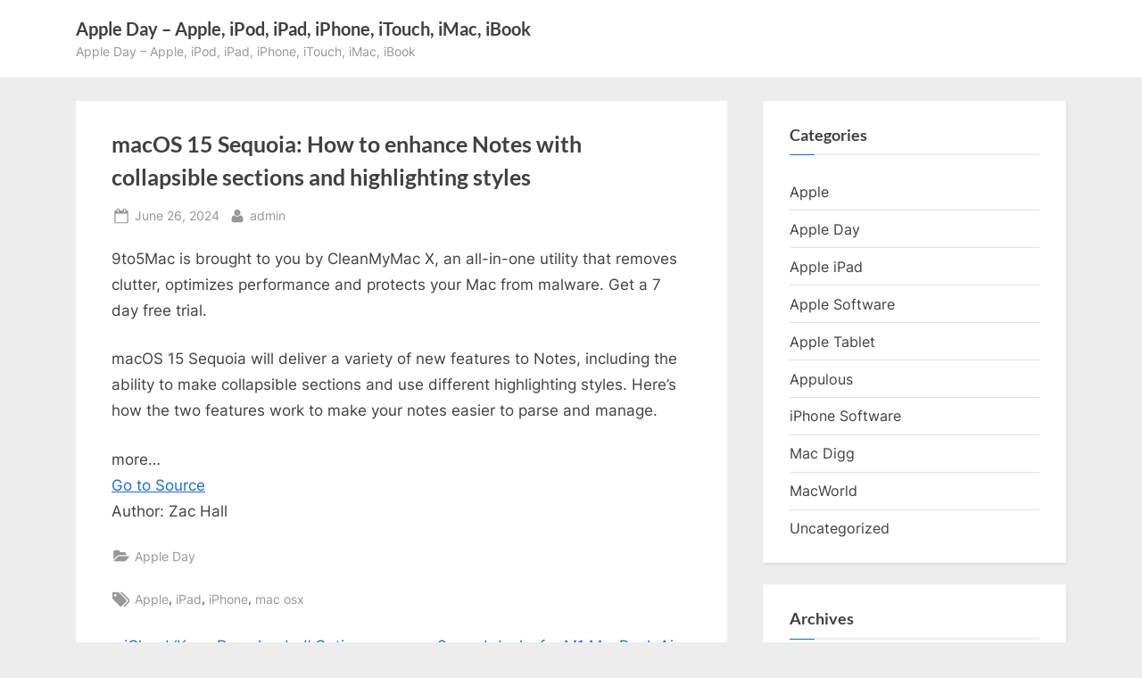

--- FILE ---
content_type: text/html; charset=UTF-8
request_url: https://appleday.org/macos-15-sequoia-how-to-enhance-notes-with-collapsible-sections-and-highlighting-styles/
body_size: 12291
content:
<!DOCTYPE html>
<html dir="ltr" lang="en-US" prefix="og: https://ogp.me/ns#">
<head>
<meta charset="UTF-8">
<meta name="viewport" content="width=device-width, initial-scale=1.0">
<link rel="profile" href="https://gmpg.org/xfn/11">
<title>macOS 15 Sequoia: How to enhance Notes with collapsible sections and highlighting styles | Apple Day - Apple, iPod, iPad, iPhone, iTouch, iMac, iBook</title>
<meta name="description" content="9to5Mac is brought to you by CleanMyMac X, an all-in-one utility that removes clutter, optimizes performance and protects your Mac from malware. Get a 7 day free trial. macOS 15 Sequoia will deliver a variety of new features to Notes, including the ability to make collapsible sections and use different highlighting styles. Here’s how the two features"/>
<meta name="robots" content="max-image-preview:large"/>
<meta name="author" content="admin"/>
<link rel="canonical" href="https://appleday.org/macos-15-sequoia-how-to-enhance-notes-with-collapsible-sections-and-highlighting-styles/"/>
<meta name="generator" content="All in One SEO Pro (AIOSEO) 4.9.0"/>
<meta property="og:locale" content="en_US"/>
<meta property="og:site_name" content="Apple Day - Apple, iPod, iPad, iPhone, iTouch, iMac, iBook | Apple Day - Apple, iPod, iPad, iPhone, iTouch, iMac, iBook"/>
<meta property="og:type" content="article"/>
<meta property="og:title" content="macOS 15 Sequoia: How to enhance Notes with collapsible sections and highlighting styles | Apple Day - Apple, iPod, iPad, iPhone, iTouch, iMac, iBook"/>
<meta property="og:description" content="9to5Mac is brought to you by CleanMyMac X, an all-in-one utility that removes clutter, optimizes performance and protects your Mac from malware. Get a 7 day free trial. macOS 15 Sequoia will deliver a variety of new features to Notes, including the ability to make collapsible sections and use different highlighting styles. Here’s how the two features"/>
<meta property="og:url" content="https://appleday.org/macos-15-sequoia-how-to-enhance-notes-with-collapsible-sections-and-highlighting-styles/"/>
<meta property="article:published_time" content="2024-06-26T15:23:07+00:00"/>
<meta property="article:modified_time" content="2024-06-26T15:23:07+00:00"/>
<meta name="twitter:card" content="summary"/>
<meta name="twitter:title" content="macOS 15 Sequoia: How to enhance Notes with collapsible sections and highlighting styles | Apple Day - Apple, iPod, iPad, iPhone, iTouch, iMac, iBook"/>
<meta name="twitter:description" content="9to5Mac is brought to you by CleanMyMac X, an all-in-one utility that removes clutter, optimizes performance and protects your Mac from malware. Get a 7 day free trial. macOS 15 Sequoia will deliver a variety of new features to Notes, including the ability to make collapsible sections and use different highlighting styles. Here’s how the two features"/>
<script type="application/ld+json" class="aioseo-schema">{"@context":"https:\/\/schema.org","@graph":[{"@type":"Article","@id":"https:\/\/appleday.org\/macos-15-sequoia-how-to-enhance-notes-with-collapsible-sections-and-highlighting-styles\/#article","name":"macOS 15 Sequoia: How to enhance Notes with collapsible sections and highlighting styles | Apple Day - Apple, iPod, iPad, iPhone, iTouch, iMac, iBook","headline":"macOS 15 Sequoia: How to enhance Notes with collapsible sections and highlighting styles","author":{"@id":"https:\/\/appleday.org\/author\/admin\/#author"},"publisher":{"@id":"https:\/\/appleday.org\/#organization"},"datePublished":"2024-06-26T17:23:07+02:00","dateModified":"2024-06-26T17:23:07+02:00","inLanguage":"en-US","mainEntityOfPage":{"@id":"https:\/\/appleday.org\/macos-15-sequoia-how-to-enhance-notes-with-collapsible-sections-and-highlighting-styles\/#webpage"},"isPartOf":{"@id":"https:\/\/appleday.org\/macos-15-sequoia-how-to-enhance-notes-with-collapsible-sections-and-highlighting-styles\/#webpage"},"articleSection":"Apple Day, Apple, iPad, iPhone, mac osx"},{"@type":"BreadcrumbList","@id":"https:\/\/appleday.org\/macos-15-sequoia-how-to-enhance-notes-with-collapsible-sections-and-highlighting-styles\/#breadcrumblist","itemListElement":[{"@type":"ListItem","@id":"https:\/\/appleday.org#listItem","position":1,"name":"Home","item":"https:\/\/appleday.org","nextItem":{"@type":"ListItem","@id":"https:\/\/appleday.org\/category\/apple-day\/#listItem","name":"Apple Day"}},{"@type":"ListItem","@id":"https:\/\/appleday.org\/category\/apple-day\/#listItem","position":2,"name":"Apple Day","item":"https:\/\/appleday.org\/category\/apple-day\/","nextItem":{"@type":"ListItem","@id":"https:\/\/appleday.org\/macos-15-sequoia-how-to-enhance-notes-with-collapsible-sections-and-highlighting-styles\/#listItem","name":"macOS 15 Sequoia: How to enhance Notes with collapsible sections and highlighting styles"},"previousItem":{"@type":"ListItem","@id":"https:\/\/appleday.org#listItem","name":"Home"}},{"@type":"ListItem","@id":"https:\/\/appleday.org\/macos-15-sequoia-how-to-enhance-notes-with-collapsible-sections-and-highlighting-styles\/#listItem","position":3,"name":"macOS 15 Sequoia: How to enhance Notes with collapsible sections and highlighting styles","previousItem":{"@type":"ListItem","@id":"https:\/\/appleday.org\/category\/apple-day\/#listItem","name":"Apple Day"}}]},{"@type":"Organization","@id":"https:\/\/appleday.org\/#organization","name":"Apple Day - Apple, iPod, iPad, iPhone, iTouch, iMac, iBook","description":"Apple Day - Apple, iPod, iPad, iPhone, iTouch, iMac, iBook","url":"https:\/\/appleday.org\/"},{"@type":"Person","@id":"https:\/\/appleday.org\/author\/admin\/#author","url":"https:\/\/appleday.org\/author\/admin\/","name":"admin","image":{"@type":"ImageObject","@id":"https:\/\/appleday.org\/macos-15-sequoia-how-to-enhance-notes-with-collapsible-sections-and-highlighting-styles\/#authorImage","url":"https:\/\/secure.gravatar.com\/avatar\/9b34ce1a7c3cc36598572b136967a953e86489a3b2f47bb68ca5b24ed8973fc1?s=96&d=mm&r=g","width":96,"height":96,"caption":"admin"}},{"@type":"WebPage","@id":"https:\/\/appleday.org\/macos-15-sequoia-how-to-enhance-notes-with-collapsible-sections-and-highlighting-styles\/#webpage","url":"https:\/\/appleday.org\/macos-15-sequoia-how-to-enhance-notes-with-collapsible-sections-and-highlighting-styles\/","name":"macOS 15 Sequoia: How to enhance Notes with collapsible sections and highlighting styles | Apple Day - Apple, iPod, iPad, iPhone, iTouch, iMac, iBook","description":"9to5Mac is brought to you by CleanMyMac X, an all-in-one utility that removes clutter, optimizes performance and protects your Mac from malware. Get a 7 day free trial. macOS 15 Sequoia will deliver a variety of new features to Notes, including the ability to make collapsible sections and use different highlighting styles. Here\u2019s how the two features","inLanguage":"en-US","isPartOf":{"@id":"https:\/\/appleday.org\/#website"},"breadcrumb":{"@id":"https:\/\/appleday.org\/macos-15-sequoia-how-to-enhance-notes-with-collapsible-sections-and-highlighting-styles\/#breadcrumblist"},"author":{"@id":"https:\/\/appleday.org\/author\/admin\/#author"},"creator":{"@id":"https:\/\/appleday.org\/author\/admin\/#author"},"datePublished":"2024-06-26T17:23:07+02:00","dateModified":"2024-06-26T17:23:07+02:00"},{"@type":"WebSite","@id":"https:\/\/appleday.org\/#website","url":"https:\/\/appleday.org\/","name":"Apple Day - Apple, iPod, iPad, iPhone, iTouch, iMac, iBook","description":"Apple Day - Apple, iPod, iPad, iPhone, iTouch, iMac, iBook","inLanguage":"en-US","publisher":{"@id":"https:\/\/appleday.org\/#organization"}}]}</script>
<link rel='dns-prefetch' href='//news.google.com'/>
<link rel='dns-prefetch' href='//www.googletagmanager.com'/>
<link rel='dns-prefetch' href='//pagead2.googlesyndication.com'/>
<link rel="alternate" type="application/rss+xml" title="Apple Day - Apple, iPod, iPad, iPhone, iTouch, iMac, iBook &raquo; Feed" href="https://appleday.org/feed/"/>
<link rel="alternate" title="oEmbed (JSON)" type="application/json+oembed" href="https://appleday.org/wp-json/oembed/1.0/embed?url=https%3A%2F%2Fappleday.org%2Fmacos-15-sequoia-how-to-enhance-notes-with-collapsible-sections-and-highlighting-styles%2F"/>
<link rel="alternate" title="oEmbed (XML)" type="text/xml+oembed" href="https://appleday.org/wp-json/oembed/1.0/embed?url=https%3A%2F%2Fappleday.org%2Fmacos-15-sequoia-how-to-enhance-notes-with-collapsible-sections-and-highlighting-styles%2F&#038;format=xml"/>
<style id='wp-img-auto-sizes-contain-inline-css'>img:is([sizes=auto i],[sizes^="auto," i]){contain-intrinsic-size:3000px 1500px}</style>
<link rel="stylesheet" type="text/css" href="//appleday.org/wp-content/cache/wpfc-minified/jzu3g8js/bfr74.css" media="all"/>
<style id='pressbook-style-inline-css'>.site-branding{background-position:center center;}.site-branding{background-repeat:repeat;}.site-branding{background-size:contain;}.top-banner-image{max-height:150px;}.top-navbar{background:linear-gradient(0deg, #166dd6 0%, #1257ab 100%);}.social-navigation a:active .svg-icon,.social-navigation a:focus .svg-icon,.social-navigation a:hover .svg-icon{color:#166dd6;}.primary-navbar,.main-navigation ul ul{background:#166dd6;}.main-navigation .main-navigation-arrow-btn:active,.main-navigation .main-navigation-arrow-btn:hover,.main-navigation li.focus>.main-navigation-arrow-btn,.main-navigation:not(.toggled) li:hover>.main-navigation-arrow-btn,.main-navigation a:active,.main-navigation a:focus,.main-navigation a:hover{color:#166dd6;}.site-branding{background-color:#ffffff;}.site-title,.site-title a,.site-title a:active,.site-title a:focus,.site-title a:hover{color:#404040;}.site-tagline{color:#979797;}.more-link,.wp-block-search .wp-block-search__button,button,input[type=button],input[type=reset],input[type=submit]{background-image:linear-gradient(to right, #f3c841 0%, #f69275 51%, #f3c841 100%);}.more-link,.wp-block-search .wp-block-search__button,button,input[type=button],input[type=reset],input[type=submit]{font-weight:600;}h1,h2,h3,h4,h5,h6{font-weight:700;}.site-title{font-weight:700;}.c-sidebar .widget{border-color:#fafafa;}.footer-widgets,.copyright-text{background:#232323;}.copyright-text a{color:#f69275;}</style>
<script src="https://www.googletagmanager.com/gtag/js?id=G-SYKMQJ159J" id="google_gtagjs-js" async></script>
<link rel="https://api.w.org/" href="https://appleday.org/wp-json/"/><link rel="alternate" title="JSON" type="application/json" href="https://appleday.org/wp-json/wp/v2/posts/164411"/><link rel="EditURI" type="application/rsd+xml" title="RSD" href="https://appleday.org/xmlrpc.php?rsd"/>
<meta name="generator" content="WordPress 6.9"/>
<link rel='shortlink' href='https://appleday.org/?p=164411'/>
<meta name="generator" content="Site Kit by Google 1.170.0"/>
<meta name="google-adsense-platform-account" content="ca-host-pub-2644536267352236">
<meta name="google-adsense-platform-domain" content="sitekit.withgoogle.com">
<meta name="generator" content="Elementor 3.34.1; features: additional_custom_breakpoints; settings: css_print_method-external, google_font-enabled, font_display-swap">
<style>.e-con.e-parent:nth-of-type(n+4):not(.e-lazyloaded):not(.e-no-lazyload),
.e-con.e-parent:nth-of-type(n+4):not(.e-lazyloaded):not(.e-no-lazyload) *{background-image:none !important;}
@media screen and (max-height: 1024px) {
.e-con.e-parent:nth-of-type(n+3):not(.e-lazyloaded):not(.e-no-lazyload),
.e-con.e-parent:nth-of-type(n+3):not(.e-lazyloaded):not(.e-no-lazyload) *{background-image:none !important;}
}
@media screen and (max-height: 640px) {
.e-con.e-parent:nth-of-type(n+2):not(.e-lazyloaded):not(.e-no-lazyload),
.e-con.e-parent:nth-of-type(n+2):not(.e-lazyloaded):not(.e-no-lazyload) *{background-image:none !important;}
}</style>
<script async src="https://pagead2.googlesyndication.com/pagead/js/adsbygoogle.js?client=ca-pub-6180160691758368&amp;host=ca-host-pub-2644536267352236" crossorigin="anonymous"></script>
<script data-wpfc-render="false">var Wpfcll={s:[],osl:0,scroll:false,i:function(){Wpfcll.ss();window.addEventListener('load',function(){let observer=new MutationObserver(mutationRecords=>{Wpfcll.osl=Wpfcll.s.length;Wpfcll.ss();if(Wpfcll.s.length > Wpfcll.osl){Wpfcll.ls(false);}});observer.observe(document.getElementsByTagName("html")[0],{childList:true,attributes:true,subtree:true,attributeFilter:["src"],attributeOldValue:false,characterDataOldValue:false});Wpfcll.ls(true);});window.addEventListener('scroll',function(){Wpfcll.scroll=true;Wpfcll.ls(false);});window.addEventListener('resize',function(){Wpfcll.scroll=true;Wpfcll.ls(false);});window.addEventListener('click',function(){Wpfcll.scroll=true;Wpfcll.ls(false);});},c:function(e,pageload){var w=document.documentElement.clientHeight || body.clientHeight;var n=0;if(pageload){n=0;}else{n=(w > 800) ? 800:200;n=Wpfcll.scroll ? 800:n;}var er=e.getBoundingClientRect();var t=0;var p=e.parentNode ? e.parentNode:false;if(typeof p.getBoundingClientRect=="undefined"){var pr=false;}else{var pr=p.getBoundingClientRect();}if(er.x==0 && er.y==0){for(var i=0;i < 10;i++){if(p){if(pr.x==0 && pr.y==0){if(p.parentNode){p=p.parentNode;}if(typeof p.getBoundingClientRect=="undefined"){pr=false;}else{pr=p.getBoundingClientRect();}}else{t=pr.top;break;}}};}else{t=er.top;}if(w - t+n > 0){return true;}return false;},r:function(e,pageload){var s=this;var oc,ot;try{oc=e.getAttribute("data-wpfc-original-src");ot=e.getAttribute("data-wpfc-original-srcset");originalsizes=e.getAttribute("data-wpfc-original-sizes");if(s.c(e,pageload)){if(oc || ot){if(e.tagName=="DIV" || e.tagName=="A" || e.tagName=="SPAN"){e.style.backgroundImage="url("+oc+")";e.removeAttribute("data-wpfc-original-src");e.removeAttribute("data-wpfc-original-srcset");e.removeAttribute("onload");}else{if(oc){e.setAttribute('src',oc);}if(ot){e.setAttribute('srcset',ot);}if(originalsizes){e.setAttribute('sizes',originalsizes);}if(e.getAttribute("alt") && e.getAttribute("alt")=="blank"){e.removeAttribute("alt");}e.removeAttribute("data-wpfc-original-src");e.removeAttribute("data-wpfc-original-srcset");e.removeAttribute("data-wpfc-original-sizes");e.removeAttribute("onload");if(e.tagName=="IFRAME"){var y="https://www.youtube.com/embed/";if(navigator.userAgent.match(/\sEdge?\/\d/i)){e.setAttribute('src',e.getAttribute("src").replace(/.+\/templates\/youtube\.html\#/,y));}e.onload=function(){if(typeof window.jQuery !="undefined"){if(jQuery.fn.fitVids){jQuery(e).parent().fitVids({customSelector:"iframe[src]"});}}var s=e.getAttribute("src").match(/templates\/youtube\.html\#(.+)/);if(s){try{var i=e.contentDocument || e.contentWindow;if(i.location.href=="about:blank"){e.setAttribute('src',y+s[1]);}}catch(err){e.setAttribute('src',y+s[1]);}}}}}}else{if(e.tagName=="NOSCRIPT"){if(jQuery(e).attr("data-type")=="wpfc"){e.removeAttribute("data-type");jQuery(e).after(jQuery(e).text());}}}}}catch(error){console.log(error);console.log("==>",e);}},ss:function(){var i=Array.prototype.slice.call(document.getElementsByTagName("img"));var f=Array.prototype.slice.call(document.getElementsByTagName("iframe"));var d=Array.prototype.slice.call(document.getElementsByTagName("div"));var a=Array.prototype.slice.call(document.getElementsByTagName("a"));var s=Array.prototype.slice.call(document.getElementsByTagName("span"));var n=Array.prototype.slice.call(document.getElementsByTagName("noscript"));this.s=i.concat(f).concat(d).concat(a).concat(s).concat(n);},ls:function(pageload){var s=this;[].forEach.call(s.s,function(e,index){s.r(e,pageload);});}};document.addEventListener('DOMContentLoaded',function(){wpfci();});function wpfci(){Wpfcll.i();}</script>
</head>
<body class="wp-singular post-template-default single single-post postid-164411 single-format-standard wp-embed-responsive wp-theme-pressbook single-sidebar right-sidebar pb-content-columns pb-content-cover elementor-default elementor-kit-130490">
<div id="page" class="site">
<a class="skip-link screen-reader-text" href="#content">Skip to content</a>
<header id="masthead" class="site-header">
<div class="site-branding">
<div class="u-wrapper site-branding-wrap">
<div class="site-logo-title logo--lg-size-1 logo--md-size-1 logo--sm-size-1">
<div class="site-title-tagline"> <p class="site-title site-title--lg-size-2 site-title--md-size-2 site-title--sm-size-2"><a href="https://appleday.org/" rel="home">Apple Day &#8211; Apple, iPod, iPad, iPhone, iTouch, iMac, iBook</a></p> <p class="site-tagline tagline--lg-size-2 tagline--md-size-2 tagline--sm-size-2">Apple Day &#8211; Apple, iPod, iPad, iPhone, iTouch, iMac, iBook</p></div></div></div></div></header>
<div id="content" class="site-content">
<div class="pb-content-sidebar u-wrapper">
<main id="primary" class="site-main">
<article id="post-164411" class="pb-article pb-singular post-164411 post type-post status-publish format-standard hentry category-apple-day tag-apple tag-ipad tag-iphone tag-mac-osx">
<header class="entry-header">
<h1 class="entry-title">macOS 15 Sequoia: How to enhance Notes with collapsible sections and highlighting styles</h1>		<div class="entry-meta"> <span class="posted-on"> <svg class="svg-icon" width="24" height="24" aria-hidden="true" role="img" focusable="false" viewBox="0.0 0 1664.0 2048" xmlns="http://www.w3.org/2000/svg"><path d="M128,1792h1408V768H128V1792z M512,576V288c0-9.333-3-17-9-23s-13.667-9-23-9h-64c-9.333,0-17,3-23,9s-9,13.667-9,23v288 c0,9.333,3,17,9,23s13.667,9,23,9h64c9.333,0,17-3,23-9S512,585.333,512,576z M1280,576V288c0-9.333-3-17-9-23s-13.667-9-23-9h-64 c-9.333,0-17,3-23,9s-9,13.667-9,23v288c0,9.333,3,17,9,23s13.667,9,23,9h64c9.333,0,17-3,23-9S1280,585.333,1280,576z M1664,512 v1280c0,34.667-12.667,64.667-38,90s-55.333,38-90,38H128c-34.667,0-64.667-12.667-90-38s-38-55.333-38-90V512 c0-34.667,12.667-64.667,38-90s55.333-38,90-38h128v-96c0-44,15.667-81.667,47-113s69-47,113-47h64c44,0,81.667,15.667,113,47 s47,69,47,113v96h384v-96c0-44,15.667-81.667,47-113s69-47,113-47h64c44,0,81.667,15.667,113,47s47,69,47,113v96h128 c34.667,0,64.667,12.667,90,38S1664,477.333,1664,512z" /></svg> <a href="https://appleday.org/macos-15-sequoia-how-to-enhance-notes-with-collapsible-sections-and-highlighting-styles/" rel="bookmark"> <span class="screen-reader-text">Posted on </span><time class="entry-date published updated" datetime="2024-06-26T17:23:07+02:00">June 26, 2024</time> </a> </span> <span class="posted-by byline"> <svg class="svg-icon" width="24" height="24" aria-hidden="true" role="img" focusable="false" viewBox="0.0 0 1408.0 2048" xmlns="http://www.w3.org/2000/svg"><path d="M1408,1533c0,80-24.333,143.167-73,189.5s-113.333,69.5-194,69.5H267c-80.667,0-145.333-23.167-194-69.5S0,1613,0,1533 c0-35.333,1.167-69.833,3.5-103.5s7-70,14-109S33.333,1245.333,44,1212s25-65.833,43-97.5s38.667-58.667,62-81 c23.333-22.333,51.833-40.167,85.5-53.5s70.833-20,111.5-20c6,0,20,7.167,42,21.5s46.833,30.333,74.5,48 c27.667,17.667,63.667,33.667,108,48S659.333,1099,704,1099s89.167-7.167,133.5-21.5s80.333-30.333,108-48 c27.667-17.667,52.5-33.667,74.5-48s36-21.5,42-21.5c40.667,0,77.833,6.667,111.5,20s62.167,31.167,85.5,53.5 c23.333,22.333,44,49.333,62,81s32.333,64.167,43,97.5s19.5,69.5,26.5,108.5s11.667,75.333,14,109S1408,1497.667,1408,1533z M1088,640c0,106-37.5,196.5-112.5,271.5S810,1024,704,1024s-196.5-37.5-271.5-112.5S320,746,320,640s37.5-196.5,112.5-271.5 S598,256,704,256s196.5,37.5,271.5,112.5S1088,534,1088,640z"></path></svg> <a href="https://appleday.org/author/admin/"> <span class="screen-reader-text">By </span>admin </a> </span></div></header>
<div class="pb-content">
<div class="entry-content"> <p>9to5Mac is brought to you by CleanMyMac X, an all-in-one utility that removes clutter, optimizes performance and protects your Mac from malware. Get a 7 day free trial.</p> <p>macOS 15 Sequoia will deliver a variety of new features to Notes, including the ability to make collapsible sections and use different highlighting styles. Here’s how the two features work to make your notes easier to parse and manage.</p> <p> more…<br /> <a href="https://9to5mac.com/2024/06/26/macos-15-sequoia-how-to-enhance-notes-with-collapsible-sections-and-highlighting-styles/">Go to Source</a><br /> Author: Zac Hall</p></div></div><span class="cat-links">
<svg class="svg-icon" width="24" height="24" aria-hidden="true" role="img" focusable="false" viewBox="0.0 0 1879.0 2048" xmlns="http://www.w3.org/2000/svg"><path d="M1879,1080c0,20.667-10.333,42.667-31,66l-336,396c-28.667,34-68.833,62.833-120.5,86.5S1292,1664,1248,1664H160  c-22.667,0-42.833-4.333-60.5-13S73,1628,73,1608c0-20.667,10.333-42.667,31-66l336-396c28.667-34,68.833-62.833,120.5-86.5  S660,1024,704,1024h1088c22.667,0,42.833,4.333,60.5,13S1879,1060,1879,1080z M1536,736v160H704c-62.667,0-128.333,15.833-197,47.5  S383.667,1015,343,1063L6,1459l-5,6c0-2.667-0.167-6.833-0.5-12.5S0,1442.667,0,1440V480c0-61.333,22-114,66-158s96.667-66,158-66  h320c61.333,0,114,22,158,66s66,96.667,66,158v32h544c61.333,0,114,22,158,66S1536,674.667,1536,736z" /></svg><a href="https://appleday.org/category/apple-day/" rel="category tag">Apple Day</a>			</span>
<span class="tag-links">
<svg class="svg-icon" width="24" height="24" aria-hidden="true" role="img" focusable="false" viewBox="0 0 1792 1792" xmlns="http://www.w3.org/2000/svg"><path d="M384 448q0-53-37.5-90.5t-90.5-37.5-90.5 37.5-37.5 90.5 37.5 90.5 90.5 37.5 90.5-37.5 37.5-90.5zm1067 576q0 53-37 90l-491 492q-39 37-91 37-53 0-90-37l-715-716q-38-37-64.5-101t-26.5-117v-416q0-52 38-90t90-38h416q53 0 117 26.5t102 64.5l715 714q37 39 37 91zm384 0q0 53-37 90l-491 492q-39 37-91 37-36 0-59-14t-53-45l470-470q37-37 37-90 0-52-37-91l-715-714q-38-38-102-64.5t-117-26.5h224q53 0 117 26.5t102 64.5l715 714q37 39 37 91z"></path></svg><span class="screen-reader-text">Tags:</span><a href="https://appleday.org/tag/apple/" rel="tag">Apple</a>, <a href="https://appleday.org/tag/ipad/" rel="tag">iPad</a>, <a href="https://appleday.org/tag/iphone/" rel="tag">iPhone</a>, <a href="https://appleday.org/tag/mac-osx/" rel="tag">mac osx</a>			</span>
</article>
<nav class="navigation post-navigation" aria-label="Posts">
<h2 class="screen-reader-text">Post navigation</h2>
<div class="nav-links"><div class="nav-previous"><a href="https://appleday.org/icloud-keep-downloaded-option-ios-18-macos-sequoia/" rel="prev"><span class="nav-title"><span class="screen-reader-text">Previous Post:</span> iCloud &#8216;Keep Downloaded&#8217; Option Included in iOS 18 and macOS Sequoia</span></a></div><div class="nav-next"><a href="https://appleday.org/dock-for-macbook-air-setup/" rel="next"><span class="nav-title"><span class="screen-reader-text">Next Post:</span> 3 good docks for M1 MacBook Air with external displays [Setups]</span></a></div></div></nav>
</main>
<aside id="secondary" class="widget-area c-sidebar c-sidebar-right">
<section id="categories-2" class="widget widget_categories"><h3 class="widget-title">Categories</h3><nav aria-label="Categories">
<ul>
<li class="cat-item cat-item-32"><a href="https://appleday.org/category/apple/">Apple</a> </li>
<li class="cat-item cat-item-3"><a href="https://appleday.org/category/apple-day/">Apple Day</a> </li>
<li class="cat-item cat-item-426"><a href="https://appleday.org/category/apple-ipad/">Apple iPad</a> </li>
<li class="cat-item cat-item-374"><a href="https://appleday.org/category/apple-software/">Apple Software</a> </li>
<li class="cat-item cat-item-410"><a href="https://appleday.org/category/apple-tablet/">Apple Tablet</a> </li>
<li class="cat-item cat-item-368"><a href="https://appleday.org/category/appulous/">Appulous</a> </li>
<li class="cat-item cat-item-379"><a href="https://appleday.org/category/iphone-software/">iPhone Software</a> </li>
<li class="cat-item cat-item-360"><a href="https://appleday.org/category/mac-digg/">Mac Digg</a> </li>
<li class="cat-item cat-item-359"><a href="https://appleday.org/category/macworld/">MacWorld</a> </li>
<li class="cat-item cat-item-1"><a href="https://appleday.org/category/uncategorized/">Uncategorized</a> </li>
</ul>
</nav></section><section id="archives-3" class="widget widget_archive"><h3 class="widget-title">Archives</h3><nav aria-label="Archives">
<ul>
<li><a href='https://appleday.org/2026/01/'>January 2026</a></li>
<li><a href='https://appleday.org/2025/12/'>December 2025</a></li>
<li><a href='https://appleday.org/2025/11/'>November 2025</a></li>
<li><a href='https://appleday.org/2025/10/'>October 2025</a></li>
<li><a href='https://appleday.org/2025/09/'>September 2025</a></li>
<li><a href='https://appleday.org/2025/08/'>August 2025</a></li>
<li><a href='https://appleday.org/2025/07/'>July 2025</a></li>
<li><a href='https://appleday.org/2025/06/'>June 2025</a></li>
<li><a href='https://appleday.org/2025/05/'>May 2025</a></li>
<li><a href='https://appleday.org/2025/04/'>April 2025</a></li>
<li><a href='https://appleday.org/2025/03/'>March 2025</a></li>
<li><a href='https://appleday.org/2025/02/'>February 2025</a></li>
<li><a href='https://appleday.org/2025/01/'>January 2025</a></li>
<li><a href='https://appleday.org/2024/12/'>December 2024</a></li>
<li><a href='https://appleday.org/2024/11/'>November 2024</a></li>
<li><a href='https://appleday.org/2024/10/'>October 2024</a></li>
<li><a href='https://appleday.org/2024/09/'>September 2024</a></li>
<li><a href='https://appleday.org/2024/08/'>August 2024</a></li>
<li><a href='https://appleday.org/2024/07/'>July 2024</a></li>
<li><a href='https://appleday.org/2024/06/'>June 2024</a></li>
<li><a href='https://appleday.org/2024/05/'>May 2024</a></li>
<li><a href='https://appleday.org/2024/04/'>April 2024</a></li>
<li><a href='https://appleday.org/2024/03/'>March 2024</a></li>
<li><a href='https://appleday.org/2024/02/'>February 2024</a></li>
<li><a href='https://appleday.org/2024/01/'>January 2024</a></li>
<li><a href='https://appleday.org/2023/12/'>December 2023</a></li>
<li><a href='https://appleday.org/2023/11/'>November 2023</a></li>
<li><a href='https://appleday.org/2023/10/'>October 2023</a></li>
<li><a href='https://appleday.org/2023/09/'>September 2023</a></li>
<li><a href='https://appleday.org/2023/08/'>August 2023</a></li>
<li><a href='https://appleday.org/2023/07/'>July 2023</a></li>
<li><a href='https://appleday.org/2023/06/'>June 2023</a></li>
<li><a href='https://appleday.org/2023/05/'>May 2023</a></li>
<li><a href='https://appleday.org/2023/04/'>April 2023</a></li>
<li><a href='https://appleday.org/2023/03/'>March 2023</a></li>
<li><a href='https://appleday.org/2023/02/'>February 2023</a></li>
<li><a href='https://appleday.org/2023/01/'>January 2023</a></li>
<li><a href='https://appleday.org/2022/12/'>December 2022</a></li>
<li><a href='https://appleday.org/2022/11/'>November 2022</a></li>
<li><a href='https://appleday.org/2022/10/'>October 2022</a></li>
<li><a href='https://appleday.org/2022/09/'>September 2022</a></li>
<li><a href='https://appleday.org/2022/08/'>August 2022</a></li>
<li><a href='https://appleday.org/2022/07/'>July 2022</a></li>
<li><a href='https://appleday.org/2022/06/'>June 2022</a></li>
<li><a href='https://appleday.org/2022/05/'>May 2022</a></li>
<li><a href='https://appleday.org/2022/04/'>April 2022</a></li>
<li><a href='https://appleday.org/2022/03/'>March 2022</a></li>
<li><a href='https://appleday.org/2022/02/'>February 2022</a></li>
<li><a href='https://appleday.org/2022/01/'>January 2022</a></li>
<li><a href='https://appleday.org/2021/12/'>December 2021</a></li>
<li><a href='https://appleday.org/2021/11/'>November 2021</a></li>
<li><a href='https://appleday.org/2021/10/'>October 2021</a></li>
<li><a href='https://appleday.org/2021/09/'>September 2021</a></li>
<li><a href='https://appleday.org/2021/08/'>August 2021</a></li>
<li><a href='https://appleday.org/2021/07/'>July 2021</a></li>
<li><a href='https://appleday.org/2021/06/'>June 2021</a></li>
<li><a href='https://appleday.org/2021/05/'>May 2021</a></li>
<li><a href='https://appleday.org/2021/04/'>April 2021</a></li>
<li><a href='https://appleday.org/2021/03/'>March 2021</a></li>
<li><a href='https://appleday.org/2021/02/'>February 2021</a></li>
<li><a href='https://appleday.org/2021/01/'>January 2021</a></li>
<li><a href='https://appleday.org/2020/12/'>December 2020</a></li>
<li><a href='https://appleday.org/2020/11/'>November 2020</a></li>
<li><a href='https://appleday.org/2020/10/'>October 2020</a></li>
<li><a href='https://appleday.org/2020/09/'>September 2020</a></li>
<li><a href='https://appleday.org/2020/08/'>August 2020</a></li>
<li><a href='https://appleday.org/2020/07/'>July 2020</a></li>
<li><a href='https://appleday.org/2020/06/'>June 2020</a></li>
<li><a href='https://appleday.org/2020/05/'>May 2020</a></li>
<li><a href='https://appleday.org/2020/04/'>April 2020</a></li>
<li><a href='https://appleday.org/2020/03/'>March 2020</a></li>
<li><a href='https://appleday.org/2019/11/'>November 2019</a></li>
<li><a href='https://appleday.org/2019/10/'>October 2019</a></li>
<li><a href='https://appleday.org/2019/09/'>September 2019</a></li>
<li><a href='https://appleday.org/2019/08/'>August 2019</a></li>
<li><a href='https://appleday.org/2019/07/'>July 2019</a></li>
<li><a href='https://appleday.org/2019/06/'>June 2019</a></li>
<li><a href='https://appleday.org/2019/05/'>May 2019</a></li>
<li><a href='https://appleday.org/2019/04/'>April 2019</a></li>
<li><a href='https://appleday.org/2019/03/'>March 2019</a></li>
<li><a href='https://appleday.org/2019/02/'>February 2019</a></li>
<li><a href='https://appleday.org/2019/01/'>January 2019</a></li>
<li><a href='https://appleday.org/2018/12/'>December 2018</a></li>
<li><a href='https://appleday.org/2018/11/'>November 2018</a></li>
<li><a href='https://appleday.org/2018/10/'>October 2018</a></li>
<li><a href='https://appleday.org/2018/09/'>September 2018</a></li>
<li><a href='https://appleday.org/2018/08/'>August 2018</a></li>
<li><a href='https://appleday.org/2018/07/'>July 2018</a></li>
<li><a href='https://appleday.org/2018/06/'>June 2018</a></li>
<li><a href='https://appleday.org/2018/05/'>May 2018</a></li>
<li><a href='https://appleday.org/2018/04/'>April 2018</a></li>
<li><a href='https://appleday.org/2018/03/'>March 2018</a></li>
<li><a href='https://appleday.org/2018/02/'>February 2018</a></li>
<li><a href='https://appleday.org/2018/01/'>January 2018</a></li>
<li><a href='https://appleday.org/2017/12/'>December 2017</a></li>
<li><a href='https://appleday.org/2017/11/'>November 2017</a></li>
<li><a href='https://appleday.org/2017/10/'>October 2017</a></li>
<li><a href='https://appleday.org/2017/09/'>September 2017</a></li>
<li><a href='https://appleday.org/2017/08/'>August 2017</a></li>
<li><a href='https://appleday.org/2017/07/'>July 2017</a></li>
<li><a href='https://appleday.org/2017/06/'>June 2017</a></li>
<li><a href='https://appleday.org/2017/05/'>May 2017</a></li>
<li><a href='https://appleday.org/2017/04/'>April 2017</a></li>
<li><a href='https://appleday.org/2017/03/'>March 2017</a></li>
<li><a href='https://appleday.org/2017/02/'>February 2017</a></li>
<li><a href='https://appleday.org/2017/01/'>January 2017</a></li>
<li><a href='https://appleday.org/2016/12/'>December 2016</a></li>
<li><a href='https://appleday.org/2016/11/'>November 2016</a></li>
<li><a href='https://appleday.org/2016/10/'>October 2016</a></li>
<li><a href='https://appleday.org/2016/09/'>September 2016</a></li>
<li><a href='https://appleday.org/2016/08/'>August 2016</a></li>
<li><a href='https://appleday.org/2016/07/'>July 2016</a></li>
<li><a href='https://appleday.org/2016/06/'>June 2016</a></li>
<li><a href='https://appleday.org/2016/05/'>May 2016</a></li>
<li><a href='https://appleday.org/2016/04/'>April 2016</a></li>
<li><a href='https://appleday.org/2016/03/'>March 2016</a></li>
<li><a href='https://appleday.org/2016/02/'>February 2016</a></li>
<li><a href='https://appleday.org/2016/01/'>January 2016</a></li>
<li><a href='https://appleday.org/2015/12/'>December 2015</a></li>
<li><a href='https://appleday.org/2015/11/'>November 2015</a></li>
<li><a href='https://appleday.org/2015/10/'>October 2015</a></li>
<li><a href='https://appleday.org/2015/09/'>September 2015</a></li>
<li><a href='https://appleday.org/2015/08/'>August 2015</a></li>
<li><a href='https://appleday.org/2015/07/'>July 2015</a></li>
<li><a href='https://appleday.org/2015/06/'>June 2015</a></li>
<li><a href='https://appleday.org/2015/05/'>May 2015</a></li>
<li><a href='https://appleday.org/2015/04/'>April 2015</a></li>
<li><a href='https://appleday.org/2015/03/'>March 2015</a></li>
<li><a href='https://appleday.org/2015/02/'>February 2015</a></li>
<li><a href='https://appleday.org/2014/10/'>October 2014</a></li>
<li><a href='https://appleday.org/2014/09/'>September 2014</a></li>
<li><a href='https://appleday.org/2014/08/'>August 2014</a></li>
<li><a href='https://appleday.org/2014/07/'>July 2014</a></li>
<li><a href='https://appleday.org/2014/06/'>June 2014</a></li>
<li><a href='https://appleday.org/2014/05/'>May 2014</a></li>
<li><a href='https://appleday.org/2014/04/'>April 2014</a></li>
<li><a href='https://appleday.org/2014/03/'>March 2014</a></li>
<li><a href='https://appleday.org/2014/02/'>February 2014</a></li>
<li><a href='https://appleday.org/2014/01/'>January 2014</a></li>
<li><a href='https://appleday.org/2013/12/'>December 2013</a></li>
<li><a href='https://appleday.org/2013/11/'>November 2013</a></li>
<li><a href='https://appleday.org/2013/10/'>October 2013</a></li>
<li><a href='https://appleday.org/2013/09/'>September 2013</a></li>
<li><a href='https://appleday.org/2013/08/'>August 2013</a></li>
<li><a href='https://appleday.org/2013/07/'>July 2013</a></li>
<li><a href='https://appleday.org/2013/06/'>June 2013</a></li>
<li><a href='https://appleday.org/2013/05/'>May 2013</a></li>
<li><a href='https://appleday.org/2013/04/'>April 2013</a></li>
<li><a href='https://appleday.org/2013/03/'>March 2013</a></li>
<li><a href='https://appleday.org/2013/02/'>February 2013</a></li>
<li><a href='https://appleday.org/2013/01/'>January 2013</a></li>
<li><a href='https://appleday.org/2012/12/'>December 2012</a></li>
<li><a href='https://appleday.org/2012/11/'>November 2012</a></li>
<li><a href='https://appleday.org/2012/10/'>October 2012</a></li>
<li><a href='https://appleday.org/2012/09/'>September 2012</a></li>
<li><a href='https://appleday.org/2012/08/'>August 2012</a></li>
<li><a href='https://appleday.org/2012/07/'>July 2012</a></li>
<li><a href='https://appleday.org/2012/06/'>June 2012</a></li>
<li><a href='https://appleday.org/2012/05/'>May 2012</a></li>
<li><a href='https://appleday.org/2012/04/'>April 2012</a></li>
<li><a href='https://appleday.org/2012/03/'>March 2012</a></li>
<li><a href='https://appleday.org/2012/02/'>February 2012</a></li>
<li><a href='https://appleday.org/2012/01/'>January 2012</a></li>
<li><a href='https://appleday.org/2011/12/'>December 2011</a></li>
<li><a href='https://appleday.org/2011/11/'>November 2011</a></li>
<li><a href='https://appleday.org/2011/10/'>October 2011</a></li>
<li><a href='https://appleday.org/2011/09/'>September 2011</a></li>
<li><a href='https://appleday.org/2011/08/'>August 2011</a></li>
<li><a href='https://appleday.org/2011/07/'>July 2011</a></li>
<li><a href='https://appleday.org/2011/06/'>June 2011</a></li>
<li><a href='https://appleday.org/2011/05/'>May 2011</a></li>
<li><a href='https://appleday.org/2011/04/'>April 2011</a></li>
<li><a href='https://appleday.org/2011/03/'>March 2011</a></li>
<li><a href='https://appleday.org/2011/02/'>February 2011</a></li>
<li><a href='https://appleday.org/2011/01/'>January 2011</a></li>
<li><a href='https://appleday.org/2010/12/'>December 2010</a></li>
<li><a href='https://appleday.org/2010/11/'>November 2010</a></li>
<li><a href='https://appleday.org/2010/10/'>October 2010</a></li>
<li><a href='https://appleday.org/2010/09/'>September 2010</a></li>
<li><a href='https://appleday.org/2010/08/'>August 2010</a></li>
<li><a href='https://appleday.org/2010/07/'>July 2010</a></li>
<li><a href='https://appleday.org/2010/06/'>June 2010</a></li>
<li><a href='https://appleday.org/2010/05/'>May 2010</a></li>
<li><a href='https://appleday.org/2010/04/'>April 2010</a></li>
<li><a href='https://appleday.org/2010/03/'>March 2010</a></li>
<li><a href='https://appleday.org/2010/02/'>February 2010</a></li>
<li><a href='https://appleday.org/2010/01/'>January 2010</a></li>
<li><a href='https://appleday.org/2009/12/'>December 2009</a></li>
<li><a href='https://appleday.org/2009/11/'>November 2009</a></li>
<li><a href='https://appleday.org/2009/10/'>October 2009</a></li>
<li><a href='https://appleday.org/2009/09/'>September 2009</a></li>
<li><a href='https://appleday.org/2009/08/'>August 2009</a></li>
<li><a href='https://appleday.org/2009/07/'>July 2009</a></li>
<li><a href='https://appleday.org/2009/06/'>June 2009</a></li>
<li><a href='https://appleday.org/2009/05/'>May 2009</a></li>
<li><a href='https://appleday.org/2009/04/'>April 2009</a></li>
<li><a href='https://appleday.org/2009/03/'>March 2009</a></li>
<li><a href='https://appleday.org/2009/02/'>February 2009</a></li>
<li><a href='https://appleday.org/2009/01/'>January 2009</a></li>
<li><a href='https://appleday.org/2008/12/'>December 2008</a></li>
<li><a href='https://appleday.org/2008/11/'>November 2008</a></li>
<li><a href='https://appleday.org/2008/10/'>October 2008</a></li>
<li><a href='https://appleday.org/2008/09/'>September 2008</a></li>
<li><a href='https://appleday.org/2008/08/'>August 2008</a></li>
<li><a href='https://appleday.org/2008/07/'>July 2008</a></li>
<li><a href='https://appleday.org/2008/06/'>June 2008</a></li>
<li><a href='https://appleday.org/2008/05/'>May 2008</a></li>
<li><a href='https://appleday.org/2008/04/'>April 2008</a></li>
<li><a href='https://appleday.org/2008/03/'>March 2008</a></li>
<li><a href='https://appleday.org/2008/02/'>February 2008</a></li>
<li><a href='https://appleday.org/2008/01/'>January 2008</a></li>
<li><a href='https://appleday.org/2007/12/'>December 2007</a></li>
<li><a href='https://appleday.org/2007/11/'>November 2007</a></li>
<li><a href='https://appleday.org/2007/10/'>October 2007</a></li>
<li><a href='https://appleday.org/2007/09/'>September 2007</a></li>
<li><a href='https://appleday.org/2007/08/'>August 2007</a></li>
<li><a href='https://appleday.org/2007/07/'>July 2007</a></li>
</ul>
</nav></section><section id="random-search-terms" class="widget pk_widget_random_terms"><h3 class="widget-title">Random Search Terms</h3><ul><li><a href="https://appleday.org/rumor-cook-top-apple-execs-to-discuss-4b-ipad-deal-with-turkish-president/" title="vegetablesp9">vegetablesp9</a></li><li><a href="https://appleday.org/callbar-brings-non-intrusive-incoming-call-screen-replacement-to-iphone/" title="callbar c51 mobile games">callbar c51 mobile games</a></li><li><a href="https://appleday.org/apple-mac-os-x-leopard-105-torrent/" title="torrent osx 10 5">torrent osx 10 5</a></li><li><a href="https://appleday.org/rapidshare-apple-mac-os-x-leopard-105-download/" title="crack gratuit aerofly deluxe mac os x megaupload">crack gratuit aerofly deluxe mac os x megaupload</a></li><li><a href="https://appleday.org/rapidshare-apple-mac-os-x-leopard-105-download/" title="download mac os x leopard 10 5">download mac os x leopard 10 5</a></li><li><a href="https://appleday.org/ical-error-this-calendar-file-is-unreadable/" title="This calendar file is unreadable No events have been added to your iCal calendar">This calendar file is unreadable No events have been added to your iCal calendar</a></li><li><a href="https://appleday.org/apple-boosts-over-the-air-app-store-download-limits-to-50-mb/" title="•how to install apps on iphone over 50mb">•how to install apps on iphone over 50mb</a></li><li><a href="https://appleday.org/rapidshare-apple-mac-os-x-leopard-105-download/" title="os x 10 5 download iso">os x 10 5 download iso</a></li><li><a href="https://appleday.org/apple-mac-os-x-leopard-105-torrent/" title="osx leopard 10 5 torrent">osx leopard 10 5 torrent</a></li><li><a href="https://appleday.org/rapidshare-apple-mac-os-x-leopard-105-download/" title="mac os x leopard rar">mac os x leopard rar</a></li></ul></section>
<section id="recent-posts-2" class="widget widget_recent_entries">
<h3 class="widget-title">Recent Posts</h3><nav aria-label="Recent Posts">
<ul>
<li> <a href="https://appleday.org/chatgpt-will-soon-start-showing-ads-but-they-wont-affect-its-responses/">ChatGPT will soon start showing ads, but they won&#8217;t affect its responses</a> </li>
<li> <a href="https://appleday.org/apple-intelligence-siri-delay-comes-with-one-benefit/">Apple Intelligence Siri is over a year late, but that might be a good thing</a> </li>
<li> <a href="https://appleday.org/200-off-m5-ipad-pro/">Get Up to $200 Off M5 iPad Pro on Amazon, Starting at $899.99</a> </li>
<li> <a href="https://appleday.org/best-apple-macbook-deals-currently-jan-2026/">These are the best new MacBook Air and MacBook Pro deals in January so far</a> </li>
<li> <a href="https://appleday.org/anker-nano-docking-station-hands-on-ces-2026-for-mac/">This new Anker 13-in-1 docking station is great at home and on the go [Hands-on]</a> </li>
</ul>
</nav></section><section id="rss-3" class="widget widget_rss"><h3 class="widget-title"><a class="rsswidget rss-widget-feed" href="http://www.had.si/blog/feed/"><img class="rss-widget-icon" style="border:0" width="14" height="14" src="https://appleday.org/wp-includes/images/rss.png" alt="RSS"/></a> <a class="rsswidget rss-widget-title" href="https://www.had.si/blog/">Had blog Roni Kordis</a></h3><nav aria-label="Had blog Roni Kordis"><ul><li><a class='rsswidget' href='https://www.had.si/blog/2026/01/16/za-nsi-in-sds-so-politiki-lahko-kriminalci-le-zakaj/'>Za NSi in SDS so politiki lahko kriminalci / le zakaj?</a></li><li><a class='rsswidget' href='https://www.had.si/blog/2026/01/15/kako-kupiti-hermes-birkin-ali-hermes-kelly-torbico-in-kaksna-je-cena/'>Kako kupiti Hermès Birkin ali Hermès Kelly torbico in kakšna je cena</a></li><li><a class='rsswidget' href='https://www.had.si/blog/2026/01/14/zakaj-v-italiji-ne-smes-povsod-straniscnega-papirja-vreci-v-stranisce/'>Zakaj v Italiji ne smeš povsod straniščnega papirja vreči v stranišče?</a></li><li><a class='rsswidget' href='https://www.had.si/blog/2026/01/14/umetna-inteligenca-lahko-slece-vasa-oblacila/'>Umetna inteligenca lahko sleče vaša oblačila</a></li><li><a class='rsswidget' href='https://www.had.si/blog/2026/01/13/volitve-se-blizajo-ker-ni-migrantov-bi-janez-ukinjal-financiranje-nvojev/'>Volitve se bližajo / ker ni migrantov, bi Janez ukinjal financiranje NVOjev</a></li><li><a class='rsswidget' href='https://www.had.si/blog/2026/01/12/tomato-kosir-in-trump-naslovnica-za-objektiv-ki-je-postala-viralna/'>Tomato Košir in Trump / naslovnica za Objektiv, ki je postala viralna</a></li></ul></nav></section><section id="linkcat-6" class="widget widget_links"><h3 class="widget-title">Blogs</h3>
<ul class='xoxo blogroll'>
<li><a href="https://www.had.si/blog/" title="had blog / roni kordiš">had blog / roni kordiš</a></li>
<li><a href="https://aureus.si/">Naložbeno zlato Ljubljana / cena zlata</a></li>
</ul>
</section>
<section id="tag_cloud-3" class="widget widget_tag_cloud"><h3 class="widget-title">Tag Cloud</h3><nav aria-label="Tag Cloud"><div class="tagcloud"><a href="https://appleday.org/tag/air/" class="tag-cloud-link tag-link-133 tag-link-position-1" style="font-size: 9.2pt;" aria-label="Air (308 items)">Air</a> <a href="https://appleday.org/tag/apple/" class="tag-cloud-link tag-link-2141 tag-link-position-2" style="font-size: 22pt;" aria-label="Apple (112,507 items)">Apple</a> <a href="https://appleday.org/tag/apples/" class="tag-cloud-link tag-link-504 tag-link-position-3" style="font-size: 10.05pt;" aria-label="Apple&#039;s (461 items)">Apple&#039;s</a> <a href="https://appleday.org/tag/app-store/" class="tag-cloud-link tag-link-209 tag-link-position-4" style="font-size: 9.75pt;" aria-label="App Store (394 items)">App Store</a> <a href="https://appleday.org/tag/business/" class="tag-cloud-link tag-link-31 tag-link-position-5" style="font-size: 8.4pt;" aria-label="Business (212 items)">Business</a> <a href="https://appleday.org/tag/ces/" class="tag-cloud-link tag-link-179 tag-link-position-6" style="font-size: 12pt;" aria-label="CES (1,128 items)">CES</a> <a href="https://appleday.org/tag/computer/" class="tag-cloud-link tag-link-113 tag-link-position-7" style="font-size: 9.05pt;" aria-label="Computer (287 items)">Computer</a> <a href="https://appleday.org/tag/device/" class="tag-cloud-link tag-link-390 tag-link-position-8" style="font-size: 9pt;" aria-label="Device (278 items)">Device</a> <a href="https://appleday.org/tag/digg/" class="tag-cloud-link tag-link-231 tag-link-position-9" style="font-size: 12.45pt;" aria-label="Digg (1,391 items)">Digg</a> <a href="https://appleday.org/tag/download/" class="tag-cloud-link tag-link-364 tag-link-position-10" style="font-size: 9.2pt;" aria-label="download (305 items)">download</a> <a href="https://appleday.org/tag/from/" class="tag-cloud-link tag-link-892 tag-link-position-11" style="font-size: 8.6pt;" aria-label="From (233 items)">From</a> <a href="https://appleday.org/tag/google/" class="tag-cloud-link tag-link-206 tag-link-position-12" style="font-size: 10.85pt;" aria-label="Google (660 items)">Google</a> <a href="https://appleday.org/tag/help/" class="tag-cloud-link tag-link-16 tag-link-position-13" style="font-size: 8.8pt;" aria-label="Help (259 items)">Help</a> <a href="https://appleday.org/tag/home/" class="tag-cloud-link tag-link-30 tag-link-position-14" style="font-size: 8pt;" aria-label="Home (175 items)">Home</a> <a href="https://appleday.org/tag/ipad/" class="tag-cloud-link tag-link-427 tag-link-position-15" style="font-size: 21.8pt;" aria-label="iPad (102,847 items)">iPad</a> <a href="https://appleday.org/tag/iphone/" class="tag-cloud-link tag-link-7 tag-link-position-16" style="font-size: 21.85pt;" aria-label="iPhone (105,667 items)">iPhone</a> <a href="https://appleday.org/tag/iphone-3g/" class="tag-cloud-link tag-link-299 tag-link-position-17" style="font-size: 10.15pt;" aria-label="iPhone 3G (481 items)">iPhone 3G</a> <a href="https://appleday.org/tag/iphones/" class="tag-cloud-link tag-link-259 tag-link-position-18" style="font-size: 9.15pt;" aria-label="iPhones (301 items)">iPhones</a> <a href="https://appleday.org/tag/ipod/" class="tag-cloud-link tag-link-23 tag-link-position-19" style="font-size: 10.9pt;" aria-label="IPod (677 items)">IPod</a> <a href="https://appleday.org/tag/ipod-touch/" class="tag-cloud-link tag-link-13 tag-link-position-20" style="font-size: 9.7pt;" aria-label="iPod Touch (390 items)">iPod Touch</a> <a href="https://appleday.org/tag/itunes/" class="tag-cloud-link tag-link-207 tag-link-position-21" style="font-size: 9.85pt;" aria-label="iTunes (420 items)">iTunes</a> <a href="https://appleday.org/tag/leopard/" class="tag-cloud-link tag-link-229 tag-link-position-22" style="font-size: 8.15pt;" aria-label="Leopard (189 items)">Leopard</a> <a href="https://appleday.org/tag/mac/" class="tag-cloud-link tag-link-12 tag-link-position-23" style="font-size: 13.25pt;" aria-label="Mac (2,004 items)">Mac</a> <a href="https://appleday.org/tag/macbook/" class="tag-cloud-link tag-link-132 tag-link-position-24" style="font-size: 10.25pt;" aria-label="MacBook (499 items)">MacBook</a> <a href="https://appleday.org/tag/mac-os/" class="tag-cloud-link tag-link-33 tag-link-position-25" style="font-size: 8.8pt;" aria-label="Mac OS (254 items)">Mac OS</a> <a href="https://appleday.org/tag/mac-osx/" class="tag-cloud-link tag-link-381 tag-link-position-26" style="font-size: 21.8pt;" aria-label="mac osx (102,070 items)">mac osx</a> <a href="https://appleday.org/tag/mac-os-x/" class="tag-cloud-link tag-link-36 tag-link-position-27" style="font-size: 8.6pt;" aria-label="Mac OS X (233 items)">Mac OS X</a> <a href="https://appleday.org/tag/microsoft/" class="tag-cloud-link tag-link-72 tag-link-position-28" style="font-size: 8.55pt;" aria-label="Microsoft (229 items)">Microsoft</a> <a href="https://appleday.org/tag/mobile/" class="tag-cloud-link tag-link-70 tag-link-position-29" style="font-size: 10.5pt;" aria-label="Mobile (556 items)">Mobile</a> <a href="https://appleday.org/tag/more/" class="tag-cloud-link tag-link-528 tag-link-position-30" style="font-size: 9.6pt;" aria-label="more (369 items)">more</a> <a href="https://appleday.org/tag/music/" class="tag-cloud-link tag-link-152 tag-link-position-31" style="font-size: 9.85pt;" aria-label="Music (415 items)">Music</a> <a href="https://appleday.org/tag/pda/" class="tag-cloud-link tag-link-403 tag-link-position-32" style="font-size: 8.65pt;" aria-label="pda (238 items)">pda</a> <a href="https://appleday.org/tag/rename-documents/" class="tag-cloud-link tag-link-373 tag-link-position-33" style="font-size: 10.55pt;" aria-label="rename documents (570 items)">rename documents</a> <a href="https://appleday.org/tag/rumor/" class="tag-cloud-link tag-link-167 tag-link-position-34" style="font-size: 8.85pt;" aria-label="rumor (263 items)">rumor</a> <a href="https://appleday.org/tag/says/" class="tag-cloud-link tag-link-1060 tag-link-position-35" style="font-size: 8.05pt;" aria-label="says (181 items)">says</a> <a href="https://appleday.org/tag/steve-jobs/" class="tag-cloud-link tag-link-81 tag-link-position-36" style="font-size: 8.6pt;" aria-label="Steve Jobs (232 items)">Steve Jobs</a> <a href="https://appleday.org/tag/store/" class="tag-cloud-link tag-link-510 tag-link-position-37" style="font-size: 8.15pt;" aria-label="Store (191 items)">Store</a> <a href="https://appleday.org/tag/technology/" class="tag-cloud-link tag-link-237 tag-link-position-38" style="font-size: 8.35pt;" aria-label="Technology (208 items)">Technology</a> <a href="https://appleday.org/tag/this/" class="tag-cloud-link tag-link-764 tag-link-position-39" style="font-size: 8.35pt;" aria-label="This (209 items)">This</a> <a href="https://appleday.org/tag/touch/" class="tag-cloud-link tag-link-203 tag-link-position-40" style="font-size: 10.85pt;" aria-label="Touch (661 items)">Touch</a> <a href="https://appleday.org/tag/video/" class="tag-cloud-link tag-link-119 tag-link-position-41" style="font-size: 11pt;" aria-label="Video (710 items)">Video</a> <a href="https://appleday.org/tag/watch/" class="tag-cloud-link tag-link-613 tag-link-position-42" style="font-size: 9.55pt;" aria-label="Watch (362 items)">Watch</a> <a href="https://appleday.org/tag/windows/" class="tag-cloud-link tag-link-160 tag-link-position-43" style="font-size: 8.8pt;" aria-label="Windows (256 items)">Windows</a> <a href="https://appleday.org/tag/wireless/" class="tag-cloud-link tag-link-47 tag-link-position-44" style="font-size: 8.35pt;" aria-label="Wireless (207 items)">Wireless</a> <a href="https://appleday.org/tag/www/" class="tag-cloud-link tag-link-92 tag-link-position-45" style="font-size: 13.35pt;" aria-label="WWW (2,091 items)">WWW</a></div></nav></section><section id="pages-3" class="widget widget_pages"><h3 class="widget-title">Pages</h3><nav aria-label="Pages">
<ul>
<li class="page_item page-item-2"><a href="https://appleday.org/about-apple-day/">About &#8211; Privacy Policy</a></li>
</ul>
</nav></section></aside></div></div><footer id="colophon" class="site-footer">
<div class="copyright-text">
<div class="u-wrapper copyright-text-wrap"> <p>Copyright &copy; 2026 Apple Day &#8211; Apple, iPod, iPad, iPhone, iTouch, iMac, iBook.</p> <p class="pressbook-credit"> Powered by <a href="https://scriptstown.com/wordpress-themes/pressbook/" itemprop="url">PressBook WordPress theme</a> </p></div></div></footer>
<a href="#" class="go-to-top" aria-label="Go to top"></a></div><script id="google_gtagjs-js-after">window.dataLayer=window.dataLayer||[];function gtag(){dataLayer.push(arguments);}
gtag("set","linker",{"domains":["appleday.org"]});
gtag("js", new Date());
gtag("set", "developer_id.dZTNiMT", true);
gtag("config", "G-SYKMQJ159J");
window._googlesitekit=window._googlesitekit||{}; window._googlesitekit.throttledEvents=[]; window._googlesitekit.gtagEvent=(name, data)=> { var key=JSON.stringify({ name, data }); if(!! window._googlesitekit.throttledEvents[ key ]){ return; } window._googlesitekit.throttledEvents[ key ]=true; setTimeout(()=> { delete window._googlesitekit.throttledEvents[ key ]; }, 5); gtag("event", name, { ...data, event_source: "site-kit" }); };
//# sourceURL=google_gtagjs-js-after</script>
<script type="speculationrules">{"prefetch":[{"source":"document","where":{"and":[{"href_matches":"/*"},{"not":{"href_matches":["/wp-*.php","/wp-admin/*","/wp-content/uploads/*","/wp-content/*","/wp-content/plugins/*","/wp-content/themes/pressbook/*","/*\\?(.+)"]}},{"not":{"selector_matches":"a[rel~=\"nofollow\"]"}},{"not":{"selector_matches":".no-prefetch, .no-prefetch a"}}]},"eagerness":"conservative"}]}</script>
<script>const lazyloadRunObserver=()=> {
const lazyloadBackgrounds=document.querySelectorAll(`.e-con.e-parent:not(.e-lazyloaded)`);
const lazyloadBackgroundObserver=new IntersectionObserver(( entries)=> {
entries.forEach(( entry)=> {
if(entry.isIntersecting){
let lazyloadBackground=entry.target;
if(lazyloadBackground){
lazyloadBackground.classList.add('e-lazyloaded');
}
lazyloadBackgroundObserver.unobserve(entry.target);
}});
}, { rootMargin: '200px 0px 200px 0px' });
lazyloadBackgrounds.forEach(( lazyloadBackground)=> {
lazyloadBackgroundObserver.observe(lazyloadBackground);
});
};
const events=[
'DOMContentLoaded',
'elementor/lazyload/observe',
];
events.forEach(( event)=> {
document.addEventListener(event, lazyloadRunObserver);
});</script>
<script type="module" src="//appleday.org/wp-content/cache/wpfc-minified/jnktw3bd/bfr74.js" id="aioseo/js/src/vue/standalone/blocks/table-of-contents/frontend.js-js"></script>
<script src='//appleday.org/wp-content/cache/wpfc-minified/23w23zlh/bfpfo.js'></script>
<script id="sticky-sidebar-js-after">try{new StickySidebar(".site-content > .pb-content-sidebar > .c-sidebar",{topSpacing:100,bottomSpacing:0,containerSelector:".site-content > .pb-content-sidebar",minWidth:1023});new StickySidebar(".site-content > .pb-content-sidebar > .c-sidebar-right",{topSpacing:100,bottomSpacing:0,containerSelector:".site-content > .pb-content-sidebar",minWidth:1023});}catch(e){}
//# sourceURL=sticky-sidebar-js-after</script>
<script id="google_swgjs-js-before">(self.SWG_BASIC=self.SWG_BASIC||[]).push(basicSubscriptions=>{basicSubscriptions.init({"type":"NewsArticle","isPartOfType":["Product"],"isPartOfProductId":"CAowg76_DA:openaccess","clientOptions":{"theme":"light","lang":"en-US"}});});
//# sourceURL=google_swgjs-js-before</script>
<script defer src="https://news.google.com/swg/js/v1/swg-basic.js" id="google_swgjs-js" async data-wp-strategy="async"></script>
<script defer src='//appleday.org/wp-content/cache/wpfc-minified/eciu9na/bfq0z.js'></script>
</body>
</html><!-- WP Fastest Cache file was created in 0.539 seconds, on January 18, 2026 @ 6:06 pm --><!-- need to refresh to see cached version -->

--- FILE ---
content_type: text/html; charset=utf-8
request_url: https://www.google.com/recaptcha/api2/aframe
body_size: 267
content:
<!DOCTYPE HTML><html><head><meta http-equiv="content-type" content="text/html; charset=UTF-8"></head><body><script nonce="eMQ_ry19uRahCQxFDxG11A">/** Anti-fraud and anti-abuse applications only. See google.com/recaptcha */ try{var clients={'sodar':'https://pagead2.googlesyndication.com/pagead/sodar?'};window.addEventListener("message",function(a){try{if(a.source===window.parent){var b=JSON.parse(a.data);var c=clients[b['id']];if(c){var d=document.createElement('img');d.src=c+b['params']+'&rc='+(localStorage.getItem("rc::a")?sessionStorage.getItem("rc::b"):"");window.document.body.appendChild(d);sessionStorage.setItem("rc::e",parseInt(sessionStorage.getItem("rc::e")||0)+1);localStorage.setItem("rc::h",'1768752420162');}}}catch(b){}});window.parent.postMessage("_grecaptcha_ready", "*");}catch(b){}</script></body></html>